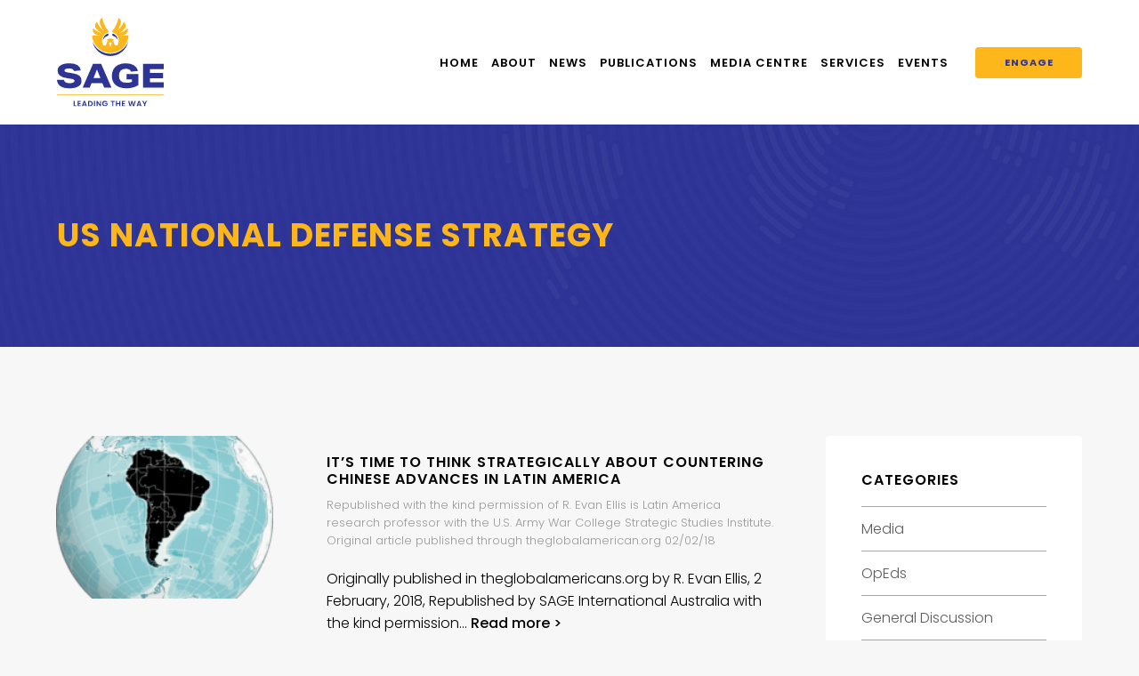

--- FILE ---
content_type: text/html; charset=UTF-8
request_url: https://sageinternational.com.au/tag/us-national-defense-strategy/
body_size: 37209
content:


<!doctype html>
<!--[if lt IE 7]> <html class="no-js ie6 oldie" lang="en"> <![endif]-->
<!--[if IE 7]>    <html class="no-js ie7 oldie" lang="en"> <![endif]-->
<!--[if IE 8]>    <html class="no-js ie8 oldie" lang="en"> <![endif]-->
<!--[if IE 9]>    <html class="no-js ie9" lang="en"> <![endif]-->
<!--[if gt IE 9]><!--> <html class="no-js" lang="en"> <!--<![endif]-->

	<head>

		<meta charset="UTF-8">
		<meta http-equiv="X-UA-Compatible" content="IE=edge,chrome=1">
		<meta name="viewport" content="width=device-width, initial-scale=1">

		<title>US National Defense Strategy  - SAGE International Australia</title>
<meta name="robots" content="index, follow, max-snippet:-1, max-image-preview:large, max-video-preview:-1">
<link rel="canonical" href="https://sageinternational.com.au/tag/us-national-defense-strategy/">
<meta property="og:url" content="https://sageinternational.com.au/tag/us-national-defense-strategy/">
<meta property="og:site_name" content="SAGE International Australia">
<meta property="og:locale" content="en_AU">
<meta property="og:type" content="object">
<meta property="og:title" content="US National Defense Strategy  - SAGE International Australia">
<meta property="og:image" content="https://sageinternational.com.au/wp-content/uploads/2021/08/cropped-SAGE-favicon.png">
<meta property="og:image:secure_url" content="https://sageinternational.com.au/wp-content/uploads/2021/08/cropped-SAGE-favicon.png">
<meta property="og:image:width" content="512">
<meta property="og:image:height" content="512">
<meta name="twitter:card" content="summary">
<meta name="twitter:title" content="US National Defense Strategy  - SAGE International Australia">
<meta name="twitter:image" content="https://sageinternational.com.au/wp-content/uploads/2021/08/cropped-SAGE-favicon.png">
<link rel='dns-prefetch' href='//cdnjs.cloudflare.com' />
<link rel='dns-prefetch' href='//cdn.jsdelivr.net' />
<link rel='dns-prefetch' href='//fonts.googleapis.com' />
<link rel="alternate" type="application/rss+xml" title="SAGE International Australia &raquo; US National Defense Strategy Tag Feed" href="https://sageinternational.com.au/tag/us-national-defense-strategy/feed/" />
<script type="text/javascript">
/* <![CDATA[ */
window._wpemojiSettings = {"baseUrl":"https:\/\/s.w.org\/images\/core\/emoji\/15.0.3\/72x72\/","ext":".png","svgUrl":"https:\/\/s.w.org\/images\/core\/emoji\/15.0.3\/svg\/","svgExt":".svg","source":{"concatemoji":"https:\/\/sageinternational.com.au\/wp-includes\/js\/wp-emoji-release.min.js?ver=1eac791cc4bb2d4ac35b88946a1df502"}};
/*! This file is auto-generated */
!function(i,n){var o,s,e;function c(e){try{var t={supportTests:e,timestamp:(new Date).valueOf()};sessionStorage.setItem(o,JSON.stringify(t))}catch(e){}}function p(e,t,n){e.clearRect(0,0,e.canvas.width,e.canvas.height),e.fillText(t,0,0);var t=new Uint32Array(e.getImageData(0,0,e.canvas.width,e.canvas.height).data),r=(e.clearRect(0,0,e.canvas.width,e.canvas.height),e.fillText(n,0,0),new Uint32Array(e.getImageData(0,0,e.canvas.width,e.canvas.height).data));return t.every(function(e,t){return e===r[t]})}function u(e,t,n){switch(t){case"flag":return n(e,"\ud83c\udff3\ufe0f\u200d\u26a7\ufe0f","\ud83c\udff3\ufe0f\u200b\u26a7\ufe0f")?!1:!n(e,"\ud83c\uddfa\ud83c\uddf3","\ud83c\uddfa\u200b\ud83c\uddf3")&&!n(e,"\ud83c\udff4\udb40\udc67\udb40\udc62\udb40\udc65\udb40\udc6e\udb40\udc67\udb40\udc7f","\ud83c\udff4\u200b\udb40\udc67\u200b\udb40\udc62\u200b\udb40\udc65\u200b\udb40\udc6e\u200b\udb40\udc67\u200b\udb40\udc7f");case"emoji":return!n(e,"\ud83d\udc26\u200d\u2b1b","\ud83d\udc26\u200b\u2b1b")}return!1}function f(e,t,n){var r="undefined"!=typeof WorkerGlobalScope&&self instanceof WorkerGlobalScope?new OffscreenCanvas(300,150):i.createElement("canvas"),a=r.getContext("2d",{willReadFrequently:!0}),o=(a.textBaseline="top",a.font="600 32px Arial",{});return e.forEach(function(e){o[e]=t(a,e,n)}),o}function t(e){var t=i.createElement("script");t.src=e,t.defer=!0,i.head.appendChild(t)}"undefined"!=typeof Promise&&(o="wpEmojiSettingsSupports",s=["flag","emoji"],n.supports={everything:!0,everythingExceptFlag:!0},e=new Promise(function(e){i.addEventListener("DOMContentLoaded",e,{once:!0})}),new Promise(function(t){var n=function(){try{var e=JSON.parse(sessionStorage.getItem(o));if("object"==typeof e&&"number"==typeof e.timestamp&&(new Date).valueOf()<e.timestamp+604800&&"object"==typeof e.supportTests)return e.supportTests}catch(e){}return null}();if(!n){if("undefined"!=typeof Worker&&"undefined"!=typeof OffscreenCanvas&&"undefined"!=typeof URL&&URL.createObjectURL&&"undefined"!=typeof Blob)try{var e="postMessage("+f.toString()+"("+[JSON.stringify(s),u.toString(),p.toString()].join(",")+"));",r=new Blob([e],{type:"text/javascript"}),a=new Worker(URL.createObjectURL(r),{name:"wpTestEmojiSupports"});return void(a.onmessage=function(e){c(n=e.data),a.terminate(),t(n)})}catch(e){}c(n=f(s,u,p))}t(n)}).then(function(e){for(var t in e)n.supports[t]=e[t],n.supports.everything=n.supports.everything&&n.supports[t],"flag"!==t&&(n.supports.everythingExceptFlag=n.supports.everythingExceptFlag&&n.supports[t]);n.supports.everythingExceptFlag=n.supports.everythingExceptFlag&&!n.supports.flag,n.DOMReady=!1,n.readyCallback=function(){n.DOMReady=!0}}).then(function(){return e}).then(function(){var e;n.supports.everything||(n.readyCallback(),(e=n.source||{}).concatemoji?t(e.concatemoji):e.wpemoji&&e.twemoji&&(t(e.twemoji),t(e.wpemoji)))}))}((window,document),window._wpemojiSettings);
/* ]]> */
</script>
<style id='wp-emoji-styles-inline-css' type='text/css'>

	img.wp-smiley, img.emoji {
		display: inline !important;
		border: none !important;
		box-shadow: none !important;
		height: 1em !important;
		width: 1em !important;
		margin: 0 0.07em !important;
		vertical-align: -0.1em !important;
		background: none !important;
		padding: 0 !important;
	}
</style>
<link rel='stylesheet' id='wp-block-library-css' href='https://sageinternational.com.au/wp-includes/css/dist/block-library/style.min.css?ver=1eac791cc4bb2d4ac35b88946a1df502' type='text/css' media='all' />
<style id='classic-theme-styles-inline-css' type='text/css'>
/*! This file is auto-generated */
.wp-block-button__link{color:#fff;background-color:#32373c;border-radius:9999px;box-shadow:none;text-decoration:none;padding:calc(.667em + 2px) calc(1.333em + 2px);font-size:1.125em}.wp-block-file__button{background:#32373c;color:#fff;text-decoration:none}
</style>
<style id='global-styles-inline-css' type='text/css'>
:root{--wp--preset--aspect-ratio--square: 1;--wp--preset--aspect-ratio--4-3: 4/3;--wp--preset--aspect-ratio--3-4: 3/4;--wp--preset--aspect-ratio--3-2: 3/2;--wp--preset--aspect-ratio--2-3: 2/3;--wp--preset--aspect-ratio--16-9: 16/9;--wp--preset--aspect-ratio--9-16: 9/16;--wp--preset--color--black: #000000;--wp--preset--color--cyan-bluish-gray: #abb8c3;--wp--preset--color--white: #ffffff;--wp--preset--color--pale-pink: #f78da7;--wp--preset--color--vivid-red: #cf2e2e;--wp--preset--color--luminous-vivid-orange: #ff6900;--wp--preset--color--luminous-vivid-amber: #fcb900;--wp--preset--color--light-green-cyan: #7bdcb5;--wp--preset--color--vivid-green-cyan: #00d084;--wp--preset--color--pale-cyan-blue: #8ed1fc;--wp--preset--color--vivid-cyan-blue: #0693e3;--wp--preset--color--vivid-purple: #9b51e0;--wp--preset--gradient--vivid-cyan-blue-to-vivid-purple: linear-gradient(135deg,rgba(6,147,227,1) 0%,rgb(155,81,224) 100%);--wp--preset--gradient--light-green-cyan-to-vivid-green-cyan: linear-gradient(135deg,rgb(122,220,180) 0%,rgb(0,208,130) 100%);--wp--preset--gradient--luminous-vivid-amber-to-luminous-vivid-orange: linear-gradient(135deg,rgba(252,185,0,1) 0%,rgba(255,105,0,1) 100%);--wp--preset--gradient--luminous-vivid-orange-to-vivid-red: linear-gradient(135deg,rgba(255,105,0,1) 0%,rgb(207,46,46) 100%);--wp--preset--gradient--very-light-gray-to-cyan-bluish-gray: linear-gradient(135deg,rgb(238,238,238) 0%,rgb(169,184,195) 100%);--wp--preset--gradient--cool-to-warm-spectrum: linear-gradient(135deg,rgb(74,234,220) 0%,rgb(151,120,209) 20%,rgb(207,42,186) 40%,rgb(238,44,130) 60%,rgb(251,105,98) 80%,rgb(254,248,76) 100%);--wp--preset--gradient--blush-light-purple: linear-gradient(135deg,rgb(255,206,236) 0%,rgb(152,150,240) 100%);--wp--preset--gradient--blush-bordeaux: linear-gradient(135deg,rgb(254,205,165) 0%,rgb(254,45,45) 50%,rgb(107,0,62) 100%);--wp--preset--gradient--luminous-dusk: linear-gradient(135deg,rgb(255,203,112) 0%,rgb(199,81,192) 50%,rgb(65,88,208) 100%);--wp--preset--gradient--pale-ocean: linear-gradient(135deg,rgb(255,245,203) 0%,rgb(182,227,212) 50%,rgb(51,167,181) 100%);--wp--preset--gradient--electric-grass: linear-gradient(135deg,rgb(202,248,128) 0%,rgb(113,206,126) 100%);--wp--preset--gradient--midnight: linear-gradient(135deg,rgb(2,3,129) 0%,rgb(40,116,252) 100%);--wp--preset--font-size--small: 13px;--wp--preset--font-size--medium: 20px;--wp--preset--font-size--large: 36px;--wp--preset--font-size--x-large: 42px;--wp--preset--font-family--inter: "Inter", sans-serif;--wp--preset--font-family--cardo: Cardo;--wp--preset--spacing--20: 0.44rem;--wp--preset--spacing--30: 0.67rem;--wp--preset--spacing--40: 1rem;--wp--preset--spacing--50: 1.5rem;--wp--preset--spacing--60: 2.25rem;--wp--preset--spacing--70: 3.38rem;--wp--preset--spacing--80: 5.06rem;--wp--preset--shadow--natural: 6px 6px 9px rgba(0, 0, 0, 0.2);--wp--preset--shadow--deep: 12px 12px 50px rgba(0, 0, 0, 0.4);--wp--preset--shadow--sharp: 6px 6px 0px rgba(0, 0, 0, 0.2);--wp--preset--shadow--outlined: 6px 6px 0px -3px rgba(255, 255, 255, 1), 6px 6px rgba(0, 0, 0, 1);--wp--preset--shadow--crisp: 6px 6px 0px rgba(0, 0, 0, 1);}:where(.is-layout-flex){gap: 0.5em;}:where(.is-layout-grid){gap: 0.5em;}body .is-layout-flex{display: flex;}.is-layout-flex{flex-wrap: wrap;align-items: center;}.is-layout-flex > :is(*, div){margin: 0;}body .is-layout-grid{display: grid;}.is-layout-grid > :is(*, div){margin: 0;}:where(.wp-block-columns.is-layout-flex){gap: 2em;}:where(.wp-block-columns.is-layout-grid){gap: 2em;}:where(.wp-block-post-template.is-layout-flex){gap: 1.25em;}:where(.wp-block-post-template.is-layout-grid){gap: 1.25em;}.has-black-color{color: var(--wp--preset--color--black) !important;}.has-cyan-bluish-gray-color{color: var(--wp--preset--color--cyan-bluish-gray) !important;}.has-white-color{color: var(--wp--preset--color--white) !important;}.has-pale-pink-color{color: var(--wp--preset--color--pale-pink) !important;}.has-vivid-red-color{color: var(--wp--preset--color--vivid-red) !important;}.has-luminous-vivid-orange-color{color: var(--wp--preset--color--luminous-vivid-orange) !important;}.has-luminous-vivid-amber-color{color: var(--wp--preset--color--luminous-vivid-amber) !important;}.has-light-green-cyan-color{color: var(--wp--preset--color--light-green-cyan) !important;}.has-vivid-green-cyan-color{color: var(--wp--preset--color--vivid-green-cyan) !important;}.has-pale-cyan-blue-color{color: var(--wp--preset--color--pale-cyan-blue) !important;}.has-vivid-cyan-blue-color{color: var(--wp--preset--color--vivid-cyan-blue) !important;}.has-vivid-purple-color{color: var(--wp--preset--color--vivid-purple) !important;}.has-black-background-color{background-color: var(--wp--preset--color--black) !important;}.has-cyan-bluish-gray-background-color{background-color: var(--wp--preset--color--cyan-bluish-gray) !important;}.has-white-background-color{background-color: var(--wp--preset--color--white) !important;}.has-pale-pink-background-color{background-color: var(--wp--preset--color--pale-pink) !important;}.has-vivid-red-background-color{background-color: var(--wp--preset--color--vivid-red) !important;}.has-luminous-vivid-orange-background-color{background-color: var(--wp--preset--color--luminous-vivid-orange) !important;}.has-luminous-vivid-amber-background-color{background-color: var(--wp--preset--color--luminous-vivid-amber) !important;}.has-light-green-cyan-background-color{background-color: var(--wp--preset--color--light-green-cyan) !important;}.has-vivid-green-cyan-background-color{background-color: var(--wp--preset--color--vivid-green-cyan) !important;}.has-pale-cyan-blue-background-color{background-color: var(--wp--preset--color--pale-cyan-blue) !important;}.has-vivid-cyan-blue-background-color{background-color: var(--wp--preset--color--vivid-cyan-blue) !important;}.has-vivid-purple-background-color{background-color: var(--wp--preset--color--vivid-purple) !important;}.has-black-border-color{border-color: var(--wp--preset--color--black) !important;}.has-cyan-bluish-gray-border-color{border-color: var(--wp--preset--color--cyan-bluish-gray) !important;}.has-white-border-color{border-color: var(--wp--preset--color--white) !important;}.has-pale-pink-border-color{border-color: var(--wp--preset--color--pale-pink) !important;}.has-vivid-red-border-color{border-color: var(--wp--preset--color--vivid-red) !important;}.has-luminous-vivid-orange-border-color{border-color: var(--wp--preset--color--luminous-vivid-orange) !important;}.has-luminous-vivid-amber-border-color{border-color: var(--wp--preset--color--luminous-vivid-amber) !important;}.has-light-green-cyan-border-color{border-color: var(--wp--preset--color--light-green-cyan) !important;}.has-vivid-green-cyan-border-color{border-color: var(--wp--preset--color--vivid-green-cyan) !important;}.has-pale-cyan-blue-border-color{border-color: var(--wp--preset--color--pale-cyan-blue) !important;}.has-vivid-cyan-blue-border-color{border-color: var(--wp--preset--color--vivid-cyan-blue) !important;}.has-vivid-purple-border-color{border-color: var(--wp--preset--color--vivid-purple) !important;}.has-vivid-cyan-blue-to-vivid-purple-gradient-background{background: var(--wp--preset--gradient--vivid-cyan-blue-to-vivid-purple) !important;}.has-light-green-cyan-to-vivid-green-cyan-gradient-background{background: var(--wp--preset--gradient--light-green-cyan-to-vivid-green-cyan) !important;}.has-luminous-vivid-amber-to-luminous-vivid-orange-gradient-background{background: var(--wp--preset--gradient--luminous-vivid-amber-to-luminous-vivid-orange) !important;}.has-luminous-vivid-orange-to-vivid-red-gradient-background{background: var(--wp--preset--gradient--luminous-vivid-orange-to-vivid-red) !important;}.has-very-light-gray-to-cyan-bluish-gray-gradient-background{background: var(--wp--preset--gradient--very-light-gray-to-cyan-bluish-gray) !important;}.has-cool-to-warm-spectrum-gradient-background{background: var(--wp--preset--gradient--cool-to-warm-spectrum) !important;}.has-blush-light-purple-gradient-background{background: var(--wp--preset--gradient--blush-light-purple) !important;}.has-blush-bordeaux-gradient-background{background: var(--wp--preset--gradient--blush-bordeaux) !important;}.has-luminous-dusk-gradient-background{background: var(--wp--preset--gradient--luminous-dusk) !important;}.has-pale-ocean-gradient-background{background: var(--wp--preset--gradient--pale-ocean) !important;}.has-electric-grass-gradient-background{background: var(--wp--preset--gradient--electric-grass) !important;}.has-midnight-gradient-background{background: var(--wp--preset--gradient--midnight) !important;}.has-small-font-size{font-size: var(--wp--preset--font-size--small) !important;}.has-medium-font-size{font-size: var(--wp--preset--font-size--medium) !important;}.has-large-font-size{font-size: var(--wp--preset--font-size--large) !important;}.has-x-large-font-size{font-size: var(--wp--preset--font-size--x-large) !important;}
:where(.wp-block-post-template.is-layout-flex){gap: 1.25em;}:where(.wp-block-post-template.is-layout-grid){gap: 1.25em;}
:where(.wp-block-columns.is-layout-flex){gap: 2em;}:where(.wp-block-columns.is-layout-grid){gap: 2em;}
:root :where(.wp-block-pullquote){font-size: 1.5em;line-height: 1.6;}
</style>
<link rel='stylesheet' id='woocommerce-layout-css' href='https://sageinternational.com.au/wp-content/plugins/woocommerce/assets/css/woocommerce-layout.css?ver=9.3.3' type='text/css' media='all' />
<link rel='stylesheet' id='woocommerce-smallscreen-css' href='https://sageinternational.com.au/wp-content/plugins/woocommerce/assets/css/woocommerce-smallscreen.css?ver=9.3.3' type='text/css' media='only screen and (max-width: 768px)' />
<link rel='stylesheet' id='woocommerce-general-css' href='https://sageinternational.com.au/wp-content/plugins/woocommerce/assets/css/woocommerce.css?ver=9.3.3' type='text/css' media='all' />
<style id='woocommerce-inline-inline-css' type='text/css'>
.woocommerce form .form-row .required { visibility: visible; }
</style>
<link rel='stylesheet' id='rpjc-theme-css' href='https://sageinternational.com.au/wp-content/themes/sage-international-2021/style.css?ver=2' type='text/css' media='all' />
<link rel='stylesheet' id='theme-fonts-css' href='//fonts.googleapis.com/css2?family=Poppins:ital,wght@0,300;0,500;0,600;0,700;1,300;1,500;1,600;1,700&#038;display=swap' type='text/css' media='all' />
<link rel='stylesheet' id='font-awesome-css' href='//cdnjs.cloudflare.com/ajax/libs/font-awesome/5.14.0/css/all.min.css?ver=1eac791cc4bb2d4ac35b88946a1df502' type='text/css' media='all' />
<link rel='stylesheet' id='splide-css' href='//cdn.jsdelivr.net/npm/@splidejs/splide@latest/dist/css/splide.min.css?ver=1eac791cc4bb2d4ac35b88946a1df502' type='text/css' media='all' />
<script type="text/javascript" src="//cdnjs.cloudflare.com/ajax/libs/jquery/2.2.4/jquery.min.js?ver=2.2.4" id="jquery-js"></script>
<script type="text/javascript" src="https://sageinternational.com.au/wp-content/plugins/woocommerce/assets/js/jquery-blockui/jquery.blockUI.min.js?ver=2.7.0-wc.9.3.3" id="jquery-blockui-js" defer="defer" data-wp-strategy="defer"></script>
<script type="text/javascript" id="wc-add-to-cart-js-extra">
/* <![CDATA[ */
var wc_add_to_cart_params = {"ajax_url":"\/wp-admin\/admin-ajax.php","wc_ajax_url":"\/?wc-ajax=%%endpoint%%","i18n_view_cart":"View cart","cart_url":"https:\/\/sageinternational.com.au\/?page_id=74","is_cart":"","cart_redirect_after_add":"no"};
/* ]]> */
</script>
<script type="text/javascript" src="https://sageinternational.com.au/wp-content/plugins/woocommerce/assets/js/frontend/add-to-cart.min.js?ver=9.3.3" id="wc-add-to-cart-js" defer="defer" data-wp-strategy="defer"></script>
<script type="text/javascript" src="https://sageinternational.com.au/wp-content/plugins/woocommerce/assets/js/js-cookie/js.cookie.min.js?ver=2.1.4-wc.9.3.3" id="js-cookie-js" defer="defer" data-wp-strategy="defer"></script>
<script type="text/javascript" id="woocommerce-js-extra">
/* <![CDATA[ */
var woocommerce_params = {"ajax_url":"\/wp-admin\/admin-ajax.php","wc_ajax_url":"\/?wc-ajax=%%endpoint%%"};
/* ]]> */
</script>
<script type="text/javascript" src="https://sageinternational.com.au/wp-content/plugins/woocommerce/assets/js/frontend/woocommerce.min.js?ver=9.3.3" id="woocommerce-js" defer="defer" data-wp-strategy="defer"></script>
<script type="text/javascript" src="//cdnjs.cloudflare.com/ajax/libs/modernizr/2.8.3/modernizr.min.js?ver=2.8.3" id="modernizr-js"></script>
<link rel="https://api.w.org/" href="https://sageinternational.com.au/wp-json/" /><link rel="alternate" title="JSON" type="application/json" href="https://sageinternational.com.au/wp-json/wp/v2/tags/1247" />	<noscript><style>.woocommerce-product-gallery{ opacity: 1 !important; }</style></noscript>
	<style id='wp-fonts-local' type='text/css'>
@font-face{font-family:Inter;font-style:normal;font-weight:300 900;font-display:fallback;src:url('https://sageinternational.com.au/wp-content/plugins/woocommerce/assets/fonts/Inter-VariableFont_slnt,wght.woff2') format('woff2');font-stretch:normal;}
@font-face{font-family:Cardo;font-style:normal;font-weight:400;font-display:fallback;src:url('https://sageinternational.com.au/wp-content/plugins/woocommerce/assets/fonts/cardo_normal_400.woff2') format('woff2');}
</style>
<link rel="icon" href="https://sageinternational.com.au/wp-content/uploads/2021/08/cropped-SAGE-favicon-32x32.png" sizes="32x32" />
<link rel="icon" href="https://sageinternational.com.au/wp-content/uploads/2021/08/cropped-SAGE-favicon-192x192.png" sizes="192x192" />
<link rel="apple-touch-icon" href="https://sageinternational.com.au/wp-content/uploads/2021/08/cropped-SAGE-favicon-180x180.png" />
<meta name="msapplication-TileImage" content="https://sageinternational.com.au/wp-content/uploads/2021/08/cropped-SAGE-favicon-270x270.png" />

<script async src='https://www.googletagmanager.com/gtag/js?id=G-WNKP605H9L'></script><script>
window.dataLayer = window.dataLayer || [];
function gtag(){dataLayer.push(arguments);}gtag('js', new Date());
gtag('set', 'cookie_domain', 'auto');
gtag('set', 'cookie_flags', 'SameSite=None;Secure');

 gtag('config', 'G-WNKP605H9L' , {});

</script>

		<!--[if lt IE 9]>
			<script type="text/javascript" src="//cdnjs.cloudflare.com/ajax/libs/html5shiv/3.7.2/html5shiv.min.js"></script>
			<script type="text/javascript" src="//cdnjs.cloudflare.com/ajax/libs/selectivizr/1.0.2/selectivizr-min.js"></script>
			<script type="text/javascript" src="//cdnjs.cloudflare.com/ajax/libs/respond.js/1.4.2/respond.js"></script>
		<![endif]-->

	</head>

	<body data-rsssl=1 class="archive tag tag-us-national-defense-strategy tag-1247 theme-sage-international-2021 woocommerce-no-js">

		
		<div id="wrapper" class="wrapper-header-b">

			
<header id="header-b" class="header">

	<div class="container">

		<div class="inner">

			<div class="logo">

				<a href="https://sageinternational.com.au"><img src="https://sageinternational.com.au/wp-content/themes/sage-international-2021/assets/img/logo.svg" alt="SAGE International Australia"></a>

			</div>

			<nav>

				<ul id="main-menu" class="menu"><li id="menu-item-27" class="menu-item menu-item-type-post_type menu-item-object-page menu-item-home menu-item-27"><a href="https://sageinternational.com.au/">Home</a></li>
<li id="menu-item-4823" class="menu-item menu-item-type-custom menu-item-object-custom menu-item-has-children menu-item-4823"><a href="#">About</a>
<ul class="sub-menu">
	<li id="menu-item-192" class="menu-item menu-item-type-post_type menu-item-object-page menu-item-192"><a href="https://sageinternational.com.au/about/">About SAGE</a></li>
	<li id="menu-item-202" class="menu-item menu-item-type-post_type menu-item-object-page menu-item-202"><a href="https://sageinternational.com.au/about/our-people/">Our People</a></li>
	<li id="menu-item-1891" class="menu-item menu-item-type-post_type menu-item-object-page menu-item-1891"><a href="https://sageinternational.com.au/about/sage-international-australia-honour-roll/">Honour Roll</a></li>
</ul>
</li>
<li id="menu-item-887" class="menu-item menu-item-type-taxonomy menu-item-object-category menu-item-887"><a href="https://sageinternational.com.au/category/general-discussion/">News</a></li>
<li id="menu-item-676" class="menu-item menu-item-type-custom menu-item-object-custom menu-item-has-children menu-item-676"><a href="#">Publications</a>
<ul class="sub-menu">
	<li id="menu-item-886" class="menu-item menu-item-type-taxonomy menu-item-object-category menu-item-886"><a href="https://sageinternational.com.au/category/articles/">Articles</a></li>
	<li id="menu-item-293" class="menu-item menu-item-type-post_type menu-item-object-page menu-item-293"><a href="https://sageinternational.com.au/publications/books-journals/">Books &#038; Journals</a></li>
</ul>
</li>
<li id="menu-item-281" class="menu-item menu-item-type-custom menu-item-object-custom menu-item-has-children menu-item-281"><a href="#">Media Centre</a>
<ul class="sub-menu">
	<li id="menu-item-4756" class="menu-item menu-item-type-post_type_archive menu-item-object-media menu-item-4756"><a href="https://sageinternational.com.au/media/">Media</a></li>
	<li id="menu-item-1490" class="menu-item menu-item-type-taxonomy menu-item-object-category menu-item-1490"><a href="https://sageinternational.com.au/category/video/">Video</a></li>
	<li id="menu-item-2015" class="menu-item menu-item-type-custom menu-item-object-custom menu-item-2015"><a href="/podcast/">Podcasts</a></li>
</ul>
</li>
<li id="menu-item-4443" class="menu-item menu-item-type-custom menu-item-object-custom menu-item-has-children menu-item-4443"><a href="#">Services</a>
<ul class="sub-menu">
	<li id="menu-item-4248" class="menu-item menu-item-type-post_type menu-item-object-page menu-item-4248"><a href="https://sageinternational.com.au/services/research-analysis/">Research &#038; Analysis</a></li>
	<li id="menu-item-4247" class="menu-item menu-item-type-post_type menu-item-object-page menu-item-4247"><a href="https://sageinternational.com.au/services/training/">Training</a></li>
	<li id="menu-item-4246" class="menu-item menu-item-type-post_type menu-item-object-page menu-item-4246"><a href="https://sageinternational.com.au/services/industry-engagement-consulting/">Industry Engagement &#038; Consulting</a></li>
</ul>
</li>
<li id="menu-item-89" class="menu-item menu-item-type-taxonomy menu-item-object-category menu-item-has-children menu-item-89"><a href="https://sageinternational.com.au/category/events/">Events</a>
<ul class="sub-menu">
	<li id="menu-item-4403" class="menu-item menu-item-type-custom menu-item-object-custom menu-item-4403"><a href="https://sageinternational.com.au/category/past-events/">Past Events</a></li>
</ul>
</li>
</ul>
			</nav>

			
				<div class="header-buttons">

					<ul><li id="menu-item-3961" class="menu-item menu-item-type-post_type menu-item-object-page menu-item-3961"><a href="https://sageinternational.com.au/contact-us/">Engage</a></li>
</ul>
				</div>

			
		</div>

	</div>

</header>

	

<div class="hero hero-a">

	<div class="inner">

		<div class="container">

			
				<h1>US National Defense Strategy</h1>

			
		</div>

	</div>

	
		<div class="image" style="background-image: url(https://sageinternational.com.au/wp-content/themes/sage-international-2021/assets/img/hero_default.jpg);"></div>

	
</div>

	
	<div class="main" id="main">

		<div class="container">

			<div class="content">

				
					<div class="posts-container">

						
							
<article class="archive-post post-style-b post-2148 post type-post status-publish format-standard has-post-thumbnail hentry category-general-discussion category-articles category-fractured-zones tag-alliance-for-prosperity tag-caribbean tag-china tag-china-celac tag-latin-america tag-plan-merida tag-prc tag-strategic-partnerships tag-tpp tag-trans-pacific-partnership tag-unasur tag-unclos tag-union-of-south-american-nations tag-us tag-us-national-defense-strategy tag-us-national-security-strategy" id="post-2148">

	<figure>

		<a href="https://sageinternational.com.au/articles/fractured-zones/its-time-to-think-strategically-about-countering-chinese-advances-in-latin-america/">

			
				<img width="200" height="150" src="https://sageinternational.com.au/wp-content/uploads/2018/02/Orthographic_Projection_of_South_America-200x150.png" class="attachment-category-thumb size-category-thumb wp-post-image" alt="" decoding="async" srcset="https://sageinternational.com.au/wp-content/uploads/2018/02/Orthographic_Projection_of_South_America-200x150.png 200w, https://sageinternational.com.au/wp-content/uploads/2018/02/Orthographic_Projection_of_South_America-320x240.png 320w" sizes="(max-width: 200px) 100vw, 200px" />
			
		</a>

	</figure>

	<div class="text">

		<header>

			<h3 class="entry-title"><a href="https://sageinternational.com.au/articles/fractured-zones/its-time-to-think-strategically-about-countering-chinese-advances-in-latin-america/">It&#8217;s time to think strategically about countering Chinese advances in Latin America</a></h3>

			<div class="post-meta">
				Republished with the kind permission of R. Evan Ellis is Latin America research professor with the U.S. Army War College Strategic Studies Institute. Original article published through theglobalamerican.org 02/02/18			</div>

		</header>

		<p>Originally published in theglobalamericans.org by R. Evan Ellis, 2 February, 2018, Republished by SAGE International Australia with the kind permission&#8230; <a href="https://sageinternational.com.au/articles/fractured-zones/its-time-to-think-strategically-about-countering-chinese-advances-in-latin-america/" class="read-more">Read more ></a></p>

	</div>

</article>

						
					</div>

					
				
			</div>

			
<div id="sidebar-blog" class="sidebar sidebar-a">

	<aside id="categories-2" class="widget widget_categories"><h3 class="widget-title">Categories</h3>
			<ul>
					<li class="cat-item cat-item-2494"><a href="https://sageinternational.com.au/category/media/">Media</a>
</li>
	<li class="cat-item cat-item-2416"><a href="https://sageinternational.com.au/category/opeds/">OpEds</a>
</li>
	<li class="cat-item cat-item-50"><a href="https://sageinternational.com.au/category/general-discussion/">General Discussion</a>
</li>
	<li class="cat-item cat-item-383"><a href="https://sageinternational.com.au/category/articles/">Articles</a>
<ul class='children'>
	<li class="cat-item cat-item-48"><a href="https://sageinternational.com.au/category/articles/environmental-security/">Environmental Security</a>
</li>
	<li class="cat-item cat-item-49"><a href="https://sageinternational.com.au/category/articles/fractured-zones/">Fractured Zones</a>
</li>
	<li class="cat-item cat-item-53"><a href="https://sageinternational.com.au/category/articles/the-africa-section/">The Africa Section</a>
</li>
</ul>
</li>
	<li class="cat-item cat-item-2381"><a href="https://sageinternational.com.au/category/policy-briefs/">Policy Briefs</a>
</li>
	<li class="cat-item cat-item-2257"><a href="https://sageinternational.com.au/category/sia-occasional-paper-series/">Working Papers</a>
</li>
	<li class="cat-item cat-item-2417"><a href="https://sageinternational.com.au/category/reports/">Reports</a>
</li>
	<li class="cat-item cat-item-2397"><a href="https://sageinternational.com.au/category/intern-assignments/">Intern Assignments</a>
</li>
	<li class="cat-item cat-item-52"><a href="https://sageinternational.com.au/category/personal-observations/">Personal Observations</a>
</li>
	<li class="cat-item cat-item-1766"><a href="https://sageinternational.com.au/category/strategikon/">STRATEGIKON</a>
</li>
	<li class="cat-item cat-item-2216"><a href="https://sageinternational.com.au/category/the-focus/">The Focus</a>
</li>
	<li class="cat-item cat-item-512"><a href="https://sageinternational.com.au/category/video/">Video</a>
</li>
	<li class="cat-item cat-item-1"><a href="https://sageinternational.com.au/category/uncategorised/">Uncategorised</a>
</li>
	<li class="cat-item cat-item-10"><a href="https://sageinternational.com.au/category/events/">Events</a>
</li>
	<li class="cat-item cat-item-2419"><a href="https://sageinternational.com.au/category/past-events/">Past Events</a>
</li>
			</ul>

			</aside>
</div>

		</div>

	</div>


			
<div class="cta cta-a" style="background-image: url(https://sageinternational.com.au/wp-content/uploads/2021/08/SAGE-member-bg.jpg);">

	<div class="container">

		<div class="text">

			<h3>Connect with Industry Leaders</h3>
<p>Contact us today to explore how we can help you succeed locally and globally.</p>

			
				<a href="https://sageinternational.com.au/contact-us/" class="btn" target="">Engage</a>

			
		</div>

	</div>

</div>
			

	<div class="subscribe-custom">

		<div class="container">

			<div class="inner">

				<h2>Get email updates from Sage</h2>
								<a href="https://sageinternational.com.au/subscribe/" target="" class="btn">Subscribe</a>

			</div>

		</div>

	</div>


			
			
<footer id="footer-c" class="footer">

	<div class="footer-main">

		<div class="container">

			<div class="widgets">

				<div class="widget">

					<nav>

						<ul id="menu-footer-1" class="menu"><li id="menu-item-4411" class="menu-item menu-item-type-post_type menu-item-object-page menu-item-4411"><a href="https://sageinternational.com.au/about/">About Us</a></li>
<li id="menu-item-4415" class="menu-item menu-item-type-post_type menu-item-object-page current_page_parent menu-item-4415"><a href="https://sageinternational.com.au/sage-news/">News</a></li>
<li id="menu-item-4458" class="menu-item menu-item-type-post_type menu-item-object-page menu-item-4458"><a href="https://sageinternational.com.au/services/research-analysis/">Research &#038; Analysis</a></li>
<li id="menu-item-4460" class="menu-item menu-item-type-post_type menu-item-object-page menu-item-4460"><a href="https://sageinternational.com.au/services/training/">Training</a></li>
<li id="menu-item-4459" class="menu-item menu-item-type-post_type menu-item-object-page menu-item-4459"><a href="https://sageinternational.com.au/services/industry-engagement-consulting/">Industry Engagement &#038; Consulting</a></li>
</ul>
					</nav>

				</div>

				<div class="widget">

					<nav>

						<ul id="menu-footer-2" class="menu"><li id="menu-item-4436" class="menu-item menu-item-type-custom menu-item-object-custom menu-item-4436"><a href="https://sageinternational.com.au/category/articles/">Publications</a></li>
<li id="menu-item-4437" class="menu-item menu-item-type-custom menu-item-object-custom menu-item-4437"><a href="https://sageinternational.com.au/media-centre/media/">Media Centre</a></li>
<li id="menu-item-4426" class="menu-item menu-item-type-post_type menu-item-object-page menu-item-4426"><a href="https://sageinternational.com.au/contact-us/">Contact</a></li>
</ul>
					</nav>

				</div>

				<div class="widget">

					
					<div itemscope itemtype="http://schema.org/LocalBusiness" class="contacts-labels">

						<h3 itemprop="name">SAGE International Australia</h3>

						<dl class="contacts">

							
															<dt>Email</dt>
								<dd itemprop="email"><a href="mailto:enquiries@sageinternational.com.au">enquiries@sageinternational.com.au</a></dd>
							
						</dl>

					</div>

				</div>

				<div class="widget">

					<img src="https://sageinternational.com.au/wp-content/themes/sage-international-2021/assets/img/logo.svg" alt="" class="logo">

				</div>

			</div>

		</div>

	</div>

	<div class="footer-bottom">

		<div class="container">

			<div class="footer-l">

				<nav>

					
				</nav>

			</div>

			<div class="footer-r">

				<div class="copyright">&copy; 2026 SAGE International Australia <span>|</span> <a href="http://www.argondesign.com.au" target="_blank">Web Development</a> by Argon</div>

			</div>

		</div>

	</div>

</footer>

		</div> <!-- END wrapper -->

		
<div class="site-search">

	<div class="container">

		
<div class="searchform">

	<form action="https://sageinternational.com.au" method="get">

		<input type="text" class="s" name="s" placeholder="Search..." autocomplete="off">

		<button type="submit"><span class="fas fa-search"></span></button>

	</form>

</div>

	</div>

	<div class="site-search-close">

		<span></span>
		<span></span>

	</div>

</div>

			<script type='text/javascript'>
		(function () {
			var c = document.body.className;
			c = c.replace(/woocommerce-no-js/, 'woocommerce-js');
			document.body.className = c;
		})();
	</script>
	<link rel='stylesheet' id='wc-blocks-style-css' href='https://sageinternational.com.au/wp-content/plugins/woocommerce/assets/client/blocks/wc-blocks.css?ver=wc-9.3.3' type='text/css' media='all' />
<script type="text/javascript" src="//cdnjs.cloudflare.com/ajax/libs/magnific-popup.js/1.1.0/jquery.magnific-popup.min.js?ver=1.1.0" id="magnific-popup-js"></script>
<script type="text/javascript" src="//cdn.jsdelivr.net/npm/@splidejs/splide@latest/dist/js/splide.min.js?ver=1eac791cc4bb2d4ac35b88946a1df502" id="splide-js"></script>
<script type="text/javascript" src="//cdnjs.cloudflare.com/ajax/libs/pace/1.0.2/pace.min.js?ver=1.0.2" id="pace-js"></script>
<script type="text/javascript" src="//cdnjs.cloudflare.com/ajax/libs/fitvids/1.2.0/jquery.fitvids.js?ver=1.2.0" id="fitvids-js"></script>
<script type="text/javascript" src="https://sageinternational.com.au/wp-content/themes/sage-international-2021/assets/js/scripts.min.js?ver=2" id="theme-misc-js"></script>
<script type="text/javascript" src="https://sageinternational.com.au/wp-content/plugins/woocommerce/assets/js/sourcebuster/sourcebuster.min.js?ver=9.3.3" id="sourcebuster-js-js"></script>
<script type="text/javascript" id="wc-order-attribution-js-extra">
/* <![CDATA[ */
var wc_order_attribution = {"params":{"lifetime":1.0e-5,"session":30,"base64":false,"ajaxurl":"https:\/\/sageinternational.com.au\/wp-admin\/admin-ajax.php","prefix":"wc_order_attribution_","allowTracking":true},"fields":{"source_type":"current.typ","referrer":"current_add.rf","utm_campaign":"current.cmp","utm_source":"current.src","utm_medium":"current.mdm","utm_content":"current.cnt","utm_id":"current.id","utm_term":"current.trm","utm_source_platform":"current.plt","utm_creative_format":"current.fmt","utm_marketing_tactic":"current.tct","session_entry":"current_add.ep","session_start_time":"current_add.fd","session_pages":"session.pgs","session_count":"udata.vst","user_agent":"udata.uag"}};
/* ]]> */
</script>
<script type="text/javascript" src="https://sageinternational.com.au/wp-content/plugins/woocommerce/assets/js/frontend/order-attribution.min.js?ver=9.3.3" id="wc-order-attribution-js"></script>

	</body>

</html>


--- FILE ---
content_type: application/javascript
request_url: https://sageinternational.com.au/wp-content/themes/sage-international-2021/assets/js/scripts.min.js?ver=2
body_size: 10417
content:
!function(e,n,i,a){"use strict";var t=0,s={resizeWidth:"767",initiallyVisible:!1,collapserTitle:"Main Menu",animSpeed:"medium",easingEffect:null,indentChildren:!1,childrenIndenter:"&nbsp;&nbsp;",expandIcon:"<i>&#9660;</i>",collapseIcon:"<i>&#9650;</i>"};function o(n,i){this.element=n,this.$elem=e(this.element),this.options=e.extend(s,i),this.init()}o.prototype={init:function(){var i,a=e(n),t=this.options,s=this.$elem,o='<div class="menu-collapser"><div class="collapse-button"><div class="hamburger"><span></span><span></span><span></span></div>'+t.collapserTitle+"</div></div>";s.before(o),i=s.prev(".menu-collapser"),s.on("click",".sub-toggle",(function(n){n.preventDefault(),n.stopPropagation();var i=e(this).closest("li");e(this).hasClass("expanded")?(e(this).removeClass("expanded").html(t.expandIcon),i.find(">ul").slideUp(t.animSpeed,t.easingEffect)):(e(this).addClass("expanded").html(t.collapseIcon),i.find(">ul").slideDown(t.animSpeed,t.easingEffect))})),i.on("click",".collapse-button",(function(n){n.preventDefault(),s.not(":animated").slideToggle(t.animSpeed,t.easingEffect,(function(){e(this).parent().find(".menu-collapser").toggleClass("open")}))})),this.resizeMenu(),a.on("resize",this.resizeMenu.bind(this)),a.trigger("resize")},resizeMenu:function(){var i=this,a=e(n).width(),s=this.options,o=e(this.element),l=e("body").find(".menu-collapser");void 0!==n.innerWidth&&n.innerWidth>a&&(a=n.innerWidth),a!=t&&(t=a,o.find("li").each((function(){e(this).has("ul").length&&(e(this).addClass("has-submenu").has(".sub-toggle").length?e(this).children(".sub-toggle").html(s.expandIcon):e(this).addClass("has-submenu").append('<span class="sub-toggle">'+s.expandIcon+"</span>")),e(this).children("ul").hide().end().find(".sub-toggle").removeClass("expanded").html(s.expandIcon),l.removeClass("open")})),s.resizeWidth>=a?(s.indentChildren&&o.find("ul").each((function(){var n=e(this).parents("ul").length;e(this).children("li").children("a").has("i").length||e(this).children("li").children("a").prepend(i.indent(n,s))})),o.addClass("collapsed").find("li").has("ul").off("mouseenter mouseleave"),l.show(),s.initiallyVisible||o.hide()):(o.find("li").has("ul").on("mouseenter",(function(){e(this).find(">ul").stop().slideDown(s.animSpeed,s.easingEffect)})).on("mouseleave",(function(){e(this).find(">ul").stop().slideUp(s.animSpeed,s.easingEffect)})),o.find("li > a > i").remove(),o.removeClass("collapsed").show(),l.hide()))},indent:function(e,n){for(var i=0,a="";i<e;i++)a+=n.childrenIndenter;return"<i>"+a+"</i> "}},e.fn.argonmenu=function(n){return this.each((function(){e.data(this,"plugin_argonmenu")||e.data(this,"plugin_argonmenu",new o(this,n))}))}}(jQuery,window,document),jQuery(document).ready((function(e){e("#header-a #main-menu, #header-b #main-menu, #header-d #main-menu").argonmenu({resizeWidth:768,collapserTitle:"",animSpeed:"medium",easingEffect:null,indentChildren:!1,childrenIndenter:"&nbsp;",expandIcon:'<span class="sub-collapser"><i class="fas fa-angle-down"></i></span>',collapseIcon:'<span class="sub-collapser"><i class="fas fa-angle-up"></i></span>'}),e('#main-menu a[href="#"]').click((function(){return e(window).width()<=768&&e(this).parent().find("> .sub-toggle").click(),!1})),e("#header-c .nav-icon").click((function(){e("body").toggleClass("nav-open")}));var n=e("#header-a, #header-b, #header-c, #header-d");function i(){var i=e(window).width(),a=e(document).scrollTop(),t=e("#wrapper");i<1200||(a>200?(e(n).addClass("stuck"),e(t).addClass("header-stuck")):(e(n).removeClass("stuck"),e(t).removeClass("header-stuck")))}i(),e(window).scroll(i),e(".toggle-search").click((function(){return e("body").toggleClass("search-open"),e('.site-search input[type="text"]').focus(),!1})),e(".site-search-close").click((function(){return e("body").toggleClass("search-open"),!1})),document.querySelectorAll(".default-slider .splide").forEach(e=>{new Splide(e,{type:"loop",perPage:1,pauseOnFocus:!0}).mount()}),document.querySelectorAll(".logo-scroller .splide").forEach(e=>{new Splide(e,{type:"loop",gap:20,autoplay:!0,interval:3e3,perPage:5,perMove:1,arrows:!1,pagination:!1,breakpoints:{960:{perPage:4},768:{perPage:3},480:{perPage:2}}}).mount()}),document.querySelectorAll(".home-logo-scroller .splide").forEach(n=>{const i=new Splide(n,{gap:20,autoplay:!0,interval:3e3,perPage:5,perMove:1,arrows:!1,pagination:!1,breakpoints:{768:{perPage:3},480:{perPage:2}}});i.on("pagination:mounted",(function(n,i){n.items.length<=1?e(".section-testimonials .splide__pagination").hide():e(".section-testimonials .splide__pagination").show()})),i.mount()}),document.querySelectorAll(".section-testimonials .splide").forEach(e=>{new Splide(e,{type:"fade",perPage:1,arrows:!1,pagination:!0,autoplay:!0,interval:5e3,speed:400,rewind:!0,pauseOnFocus:!0}).mount()}),document.querySelectorAll(".section-slider .splide").forEach(e=>{new Splide(e,{type:"fade",perPage:1,arrows:!1,pagination:!0,autoplay:!0,interval:5e3,speed:2e3,pauseOnFocus:!0}).mount()});var a=document.querySelector("#landing .splide");if(a){const n=new Splide(a,{type:"fade",rewind:!0,perPage:1,autoplay:!0,interval:7e3,speed:2e3,arrows:!1,pagination:!0,drag:!1,pauseOnHover:!1});n.on("pagination:updated",(function(){1===n.length?e("#landing .splide__pagination").hide():e("#landing .splide__pagination").show()})),n.mount()}e(".lightbox-image").magnificPopup({closeBtnInside:!1,mainClass:"rpjc-magnific",closeMarkup:'<div title="%title%" class="mfp-close"><span></span><span></span></div>',type:"image"}),e(".lightbox-image.wp-block-image").magnificPopup({delegate:"a",closeBtnInside:!1,mainClass:"rpjc-magnific",closeMarkup:'<div title="%title%" class="mfp-close"><span></span><span></span></div>',type:"image"}),e(".lightbox-iframe").magnificPopup({closeBtnInside:!1,mainClass:"rpjc-magnific",closeMarkup:'<div title="%title%" class="mfp-close"><span></span><span></span></div>',type:"iframe",iframe:{markup:'<div class="mfp-iframe-scaler"><div class="mfp-close"></div><iframe class="mfp-iframe" frameborder="0" allow="autoplay"></iframe></div>',patterns:{youtube:{index:"youtube.com/",id:"v=",src:"https://www.youtube.com/embed/%id%?autoplay=1"}}}}),e(".lightbox-team").magnificPopup({closeBtnInside:!1,mainClass:"rpjc-magnific rpjc-magnific-team",closeMarkup:'<div title="%title%" class="mfp-close"><span></span><span></span></div>',type:"ajax",fixedContentPos:!0,callbacks:{ajaxContentAdded:function(){e(".close-team-lightbox").click((function(n){n.preventDefault(),e.magnificPopup.close()}))}}}),e(".gallery-item").magnificPopup({delegate:"a",closeBtnInside:!1,mainClass:"rpjc-magnific",closeMarkup:'<div title="%title%" class="mfp-close"><span></span><span></span></div>',type:"image",closeOnBgClick:!1,gallery:{enabled:!0,arrowMarkup:'<div title="%title%" class="mfp-arrow mfp-arrow-%dir%"><span></span><span></span></div>'}}),e(".accordion .accordion-content").hide();var t=window.location.hash;if(t.length){var s=e("body").find(".accordion .accordion-item"+t);if(s.length){var o=e(window).width()>=1200?s.offset().top-100:s.offset().top;s.addClass("selected").find(".accordion-content").show(),e("html, body").animate({scrollTop:o},"slow")}}if(e(".accordion-handle").click((function(){var n=e(this).parent().parent();if(e(".accordion-content").not(":animated"))if(e(this).parent().hasClass("selected"))e(this).next().slideUp(300).end().parent().removeClass("selected");else{e(n).find(".accordion-item").removeClass("selected"),e(this).parent().addClass("selected"),e(n).find(".accordion-content").slideUp(300);var i=e(this).parent();e(this).next().slideDown(300,(function(){var n=e(window).width()>=1200?i.offset().top-100:i.offset().top;e("html, body").animate({scrollTop:n},"slow")}))}return!1})),t.length){var l=e("body").find(".tabbed-content .tab-window "+t);if(l.length){o=e(window).width()>=1200?l.offset().top-100:l.offset().top;e(".tabbed-content .tab-window .tab-panel").hide(),e('.tabbed-content .tab-nav li a[href="'+t+'"]').parent().addClass("active"),l.show(),e("html, body").animate({scrollTop:o},"slow")}}else e(".tabbed-content .tab-nav li:first-child").addClass("active"),e(".tabbed-content .tab-window .tab-panel").not(":first-child").hide();e(".tabbed-content .tab-nav a").click((function(){var n=e(this).attr("href");return e(this).parent().addClass("active").siblings().removeClass("active"),e(n).show().siblings().hide(),!1})),e(".scroll-to").click((function(){var n=e(this).attr("href"),i=e(window).width()<1200?e(n).offset().top-20:e(n).offset().top-100;return e("html, body").animate({scrollTop:i},"slow"),!1})),e('a[href="#top"]').click((function(){return e("html, body").animate({scrollTop:0},"slow"),!1})),e(".scrolldown").click((function(){var n,i=e(this).parent().next();return n=e(window).width()<1200?e(i).offset().top:e(i).offset().top-100,e("html, body").animate({scrollTop:n},"slow"),!1})),e(".responsive-scroll").each((function(){var n=e(this),i=e("<div />",{class:"scrollable",html:'<div class="scrollable-inner" />'}).insertBefore(n);n.data("scrollWrapper",i),n.appendTo(i.find("div")),n.outerWidth()>n.parent().outerWidth()&&n.data("scrollWrapper").addClass("has-scroll"),e(window).on("resize orientationchange",(function(){n.outerWidth()>n.parent().outerWidth()?n.data("scrollWrapper").addClass("has-scroll"):n.data("scrollWrapper").removeClass("has-scroll")}))})),e(".main").fitVids(),e(".read-more-content").hide(),e(".read-more-button .btn").on("click",(function(n){n.preventDefault();var i=e(this),a=i.attr("data-more"),t=i.attr("data-less");e(i).parent().next().not(":animated").slideToggle(300,(function(){e(this).is(":visible")?i.html(t):i.html(a)}))})),e(".team-b .team-link").click((function(n){n.preventDefault();var i=e(this).attr("href"),a=e(this);e(a).hasClass("active")?e(i).hide(0,(function(){e(a).removeClass("active")})):(e(".person-details").not(i).hide(0,(function(){e(".team-b .team-link").not(a).removeClass("active")})),e(a).addClass("active"),e(i).show(0))})),e(".person-details .close").click((function(){var n=e(this).parent().attr("id");e(this).parent().hide(0,(function(){e('a[href="#'+n+'"]').removeClass("active")}))})),e(window).on("load resize orientationchange",(function(){e(window).width()>=768?e(".person-details").each((function(){e(this).appendTo(e(this).parent(".row"))})):e(".person-details").each((function(){var n=e(this).attr("id");e(this).insertAfter(e('a[href="#'+n+'"]').parent())}))}))}));
//# sourceMappingURL=scripts.min.js.map
